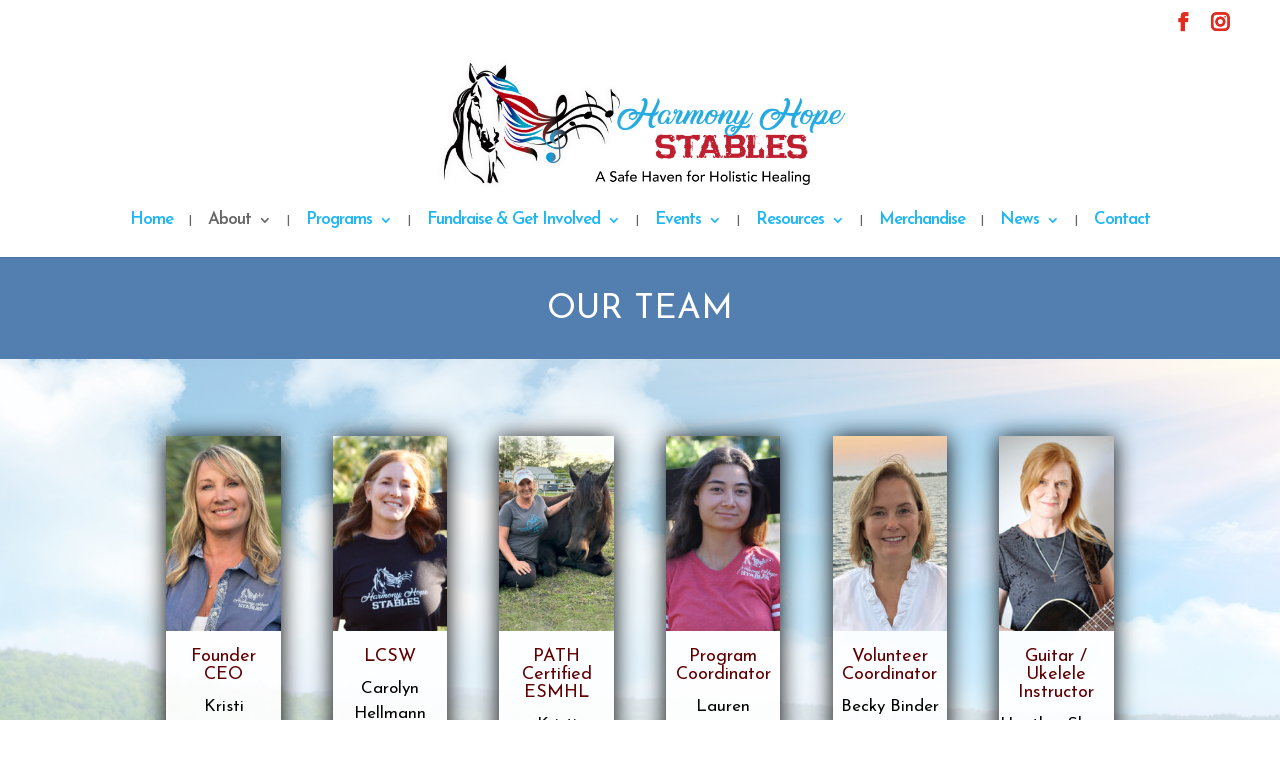

--- FILE ---
content_type: text/css
request_url: https://hhstables.org/wp-content/et-cache/724/et-core-unified-724-17686578416923.min.css
body_size: 1897
content:
body,.et_pb_column_1_2 .et_quote_content blockquote cite,.et_pb_column_1_2 .et_link_content a.et_link_main_url,.et_pb_column_1_3 .et_quote_content blockquote cite,.et_pb_column_3_8 .et_quote_content blockquote cite,.et_pb_column_1_4 .et_quote_content blockquote cite,.et_pb_blog_grid .et_quote_content blockquote cite,.et_pb_column_1_3 .et_link_content a.et_link_main_url,.et_pb_column_3_8 .et_link_content a.et_link_main_url,.et_pb_column_1_4 .et_link_content a.et_link_main_url,.et_pb_blog_grid .et_link_content a.et_link_main_url,body .et_pb_bg_layout_light .et_pb_post p,body .et_pb_bg_layout_dark .et_pb_post p{font-size:17px}.et_pb_slide_content,.et_pb_best_value{font-size:19px}body{color:#000000}h1,h2,h3,h4,h5,h6{color:#600000}body{line-height:1.5em}.nav li ul{border-color:#1db6f7}#top-header,#et-secondary-nav li ul{background-color:#ffffff}#top-header,#top-header a{color:#e02b20}.et_header_style_centered .mobile_nav .select_page,.et_header_style_split .mobile_nav .select_page,.et_nav_text_color_light #top-menu>li>a,.et_nav_text_color_dark #top-menu>li>a,#top-menu a,.et_mobile_menu li a,.et_nav_text_color_light .et_mobile_menu li a,.et_nav_text_color_dark .et_mobile_menu li a,#et_search_icon:before,.et_search_form_container input,span.et_close_search_field:after,#et-top-navigation .et-cart-info{color:#1db6f7}.et_search_form_container input::-moz-placeholder{color:#1db6f7}.et_search_form_container input::-webkit-input-placeholder{color:#1db6f7}.et_search_form_container input:-ms-input-placeholder{color:#1db6f7}#top-header,#top-header a,#et-secondary-nav li li a,#top-header .et-social-icon a:before{font-size:18px;font-weight:bold;font-style:normal;text-transform:none;text-decoration:none;letter-spacing:1px}#top-menu li a{font-size:17px}body.et_vertical_nav .container.et_search_form_container .et-search-form input{font-size:17px!important}#top-menu li a,.et_search_form_container input{letter-spacing:-1px}.et_search_form_container input::-moz-placeholder{letter-spacing:-1px}.et_search_form_container input::-webkit-input-placeholder{letter-spacing:-1px}.et_search_form_container input:-ms-input-placeholder{letter-spacing:-1px}#top-menu li.current-menu-ancestor>a,#top-menu li.current-menu-item>a,#top-menu li.current_page_item>a,.et_color_scheme_red #top-menu li.current-menu-ancestor>a,.et_color_scheme_red #top-menu li.current-menu-item>a,.et_color_scheme_red #top-menu li.current_page_item>a,.et_color_scheme_pink #top-menu li.current-menu-ancestor>a,.et_color_scheme_pink #top-menu li.current-menu-item>a,.et_color_scheme_pink #top-menu li.current_page_item>a,.et_color_scheme_orange #top-menu li.current-menu-ancestor>a,.et_color_scheme_orange #top-menu li.current-menu-item>a,.et_color_scheme_orange #top-menu li.current_page_item>a,.et_color_scheme_green #top-menu li.current-menu-ancestor>a,.et_color_scheme_green #top-menu li.current-menu-item>a,.et_color_scheme_green #top-menu li.current_page_item>a{color:#686868}#main-footer{background-color:#162e84}#footer-widgets .footer-widget a,#footer-widgets .footer-widget li a,#footer-widgets .footer-widget li a:hover{color:#6fd0f7}.footer-widget{color:#ffffff}#main-footer .footer-widget h4{color:#dbb272}.footer-widget,.footer-widget li,.footer-widget li a,#footer-info{font-size:14px}.footer-widget h4{font-weight:bold;font-style:normal;text-transform:none;text-decoration:none}.footer-widget .et_pb_widget div,.footer-widget .et_pb_widget ul,.footer-widget .et_pb_widget ol,.footer-widget .et_pb_widget label{font-weight:bold;font-style:normal;text-transform:none;text-decoration:none}.footer-widget .et_pb_widget div,.footer-widget .et_pb_widget ul,.footer-widget .et_pb_widget ol,.footer-widget .et_pb_widget label{line-height:1.3em}#footer-widgets .footer-widget li:before{top:6.1px}#et-footer-nav{background-color:#ffffff}.bottom-nav,.bottom-nav a{font-size:13px}#footer-bottom{background-color:#1e1000}.et_slide_in_menu_container,.et_slide_in_menu_container .et-search-field{letter-spacing:px}.et_slide_in_menu_container .et-search-field::-moz-placeholder{letter-spacing:px}.et_slide_in_menu_container .et-search-field::-webkit-input-placeholder{letter-spacing:px}.et_slide_in_menu_container .et-search-field:-ms-input-placeholder{letter-spacing:px}@media only screen and (min-width:981px){.footer-widget h4{font-size:21px}.et_header_style_left #et-top-navigation,.et_header_style_split #et-top-navigation{padding:83px 0 0 0}.et_header_style_left #et-top-navigation nav>ul>li>a,.et_header_style_split #et-top-navigation nav>ul>li>a{padding-bottom:83px}.et_header_style_split .centered-inline-logo-wrap{width:166px;margin:-166px 0}.et_header_style_split .centered-inline-logo-wrap #logo{max-height:166px}.et_pb_svg_logo.et_header_style_split .centered-inline-logo-wrap #logo{height:166px}.et_header_style_centered #top-menu>li>a{padding-bottom:30px}.et_header_style_slide #et-top-navigation,.et_header_style_fullscreen #et-top-navigation{padding:74px 0 74px 0!important}.et_header_style_centered #main-header .logo_container{height:166px}.et_header_style_centered #logo{max-height:92%}.et_pb_svg_logo.et_header_style_centered #logo{height:92%}.et_header_style_centered.et_hide_primary_logo #main-header:not(.et-fixed-header) .logo_container,.et_header_style_centered.et_hide_fixed_logo #main-header.et-fixed-header .logo_container{height:29.88px}.et-fixed-header#top-header,.et-fixed-header#top-header #et-secondary-nav li ul{background-color:#ffffff}.et-fixed-header #top-menu a,.et-fixed-header #et_search_icon:before,.et-fixed-header #et_top_search .et-search-form input,.et-fixed-header .et_search_form_container input,.et-fixed-header .et_close_search_field:after,.et-fixed-header #et-top-navigation .et-cart-info{color:#1db6f7!important}.et-fixed-header .et_search_form_container input::-moz-placeholder{color:#1db6f7!important}.et-fixed-header .et_search_form_container input::-webkit-input-placeholder{color:#1db6f7!important}.et-fixed-header .et_search_form_container input:-ms-input-placeholder{color:#1db6f7!important}.et-fixed-header #top-menu li.current-menu-ancestor>a,.et-fixed-header #top-menu li.current-menu-item>a,.et-fixed-header #top-menu li.current_page_item>a{color:#686868!important}.et-fixed-header#top-header a{color:#e02b20}}@media only screen and (min-width:1350px){.et_pb_row{padding:27px 0}.et_pb_section{padding:54px 0}.single.et_pb_pagebuilder_layout.et_full_width_page .et_post_meta_wrapper{padding-top:81px}.et_pb_fullwidth_section{padding:0}}h1,h1.et_pb_contact_main_title,.et_pb_title_container h1{font-size:34px}h2,.product .related h2,.et_pb_column_1_2 .et_quote_content blockquote p{font-size:29px}h3{font-size:24px}h4,.et_pb_circle_counter h3,.et_pb_number_counter h3,.et_pb_column_1_3 .et_pb_post h2,.et_pb_column_1_4 .et_pb_post h2,.et_pb_blog_grid h2,.et_pb_column_1_3 .et_quote_content blockquote p,.et_pb_column_3_8 .et_quote_content blockquote p,.et_pb_column_1_4 .et_quote_content blockquote p,.et_pb_blog_grid .et_quote_content blockquote p,.et_pb_column_1_3 .et_link_content h2,.et_pb_column_3_8 .et_link_content h2,.et_pb_column_1_4 .et_link_content h2,.et_pb_blog_grid .et_link_content h2,.et_pb_column_1_3 .et_audio_content h2,.et_pb_column_3_8 .et_audio_content h2,.et_pb_column_1_4 .et_audio_content h2,.et_pb_blog_grid .et_audio_content h2,.et_pb_column_3_8 .et_pb_audio_module_content h2,.et_pb_column_1_3 .et_pb_audio_module_content h2,.et_pb_gallery_grid .et_pb_gallery_item h3,.et_pb_portfolio_grid .et_pb_portfolio_item h2,.et_pb_filterable_portfolio_grid .et_pb_portfolio_item h2{font-size:20px}h5{font-size:18px}h6{font-size:15px}.et_pb_slide_description .et_pb_slide_title{font-size:52px}.woocommerce ul.products li.product h3,.woocommerce-page ul.products li.product h3,.et_pb_gallery_grid .et_pb_gallery_item h3,.et_pb_portfolio_grid .et_pb_portfolio_item h2,.et_pb_filterable_portfolio_grid .et_pb_portfolio_item h2,.et_pb_column_1_4 .et_pb_audio_module_content h2{font-size:18px}	h1,h2,h3,h4,h5,h6{font-family:'Josefin Sans',Helvetica,Arial,Lucida,sans-serif}body,input,textarea,select{font-family:'Josefin Sans',Helvetica,Arial,Lucida,sans-serif}#main-header,#et-top-navigation{font-family:'Josefin Sans',Helvetica,Arial,Lucida,sans-serif}#top-header .container{font-family:'Open Sans',Helvetica,Arial,Lucida,sans-serif}@media only screen and (max-width:680px){#logo{height:166px!important;max-height:100%!important;width:680px;max-width:120%!important;margin-top:-60px!important;margin-bottom:80px!important;margin-left:-30px!important}}.et_pb_section_0{height:50px}.et_pb_section_4{height:50px}.et_pb_section_0.et_pb_section{background-color:#537eb0!important}.et_pb_section_2.et_pb_section{background-color:#537eb0!important}.et_pb_section_4.et_pb_section{background-color:#537eb0!important}div.et_pb_section.et_pb_section_1{background-blend-mode:overlay;background-image:url(https://hhstables.org/wp-content/uploads/2021/02/HORSE-BACK.jpg),radial-gradient(circle at center,rgba(255,255,255,0.81) 0%,rgba(255,255,255,0.57) 100%)!important}.et_pb_section_1.et_pb_section{background-color:inherit!important}.et_pb_row_1,body #page-container .et-db #et-boc .et-l .et_pb_row_1.et_pb_row,body.et_pb_pagebuilder_layout.single #page-container #et-boc .et-l .et_pb_row_1.et_pb_row,body.et_pb_pagebuilder_layout.single.et_full_width_page #page-container #et-boc .et-l .et_pb_row_1.et_pb_row{width:74%;max-width:74%}.et_pb_row_3,body #page-container .et-db #et-boc .et-l .et_pb_row_3.et_pb_row,body.et_pb_pagebuilder_layout.single #page-container #et-boc .et-l .et_pb_row_3.et_pb_row,body.et_pb_pagebuilder_layout.single.et_full_width_page #page-container #et-boc .et-l .et_pb_row_3.et_pb_row{width:74%;max-width:74%}.et_pb_text_1{background-color:rgba(255,255,255,0.9);position:relative;min-height:350px;padding-top:0px!important;padding-bottom:21px!important;margin-top:0px!important;margin-bottom:0px!important;box-shadow:0px 2px 22px 0px #000000}.et_pb_text_7{background-color:rgba(255,255,255,0.9);position:relative;min-height:350px;padding-top:0px!important;padding-bottom:21px!important;margin-top:0px!important;margin-bottom:0px!important;box-shadow:0px 2px 22px 0px #000000}.et_pb_text_8{background-color:rgba(255,255,255,0.9);position:relative;min-height:350px;padding-top:0px!important;padding-bottom:21px!important;margin-top:0px!important;margin-bottom:0px!important;box-shadow:0px 2px 22px 0px #000000}.et_pb_text_9{background-color:rgba(255,255,255,0.9);position:relative;min-height:350px;padding-top:0px!important;padding-bottom:21px!important;margin-top:0px!important;margin-bottom:0px!important;box-shadow:0px 2px 22px 0px #000000}.et_pb_text_10{background-color:rgba(255,255,255,0.9);position:relative;min-height:350px;padding-top:0px!important;padding-bottom:21px!important;margin-top:0px!important;margin-bottom:0px!important;box-shadow:0px 2px 22px 0px #000000}.et_pb_text_11{background-color:rgba(255,255,255,0.9);position:relative;min-height:350px;padding-top:0px!important;padding-bottom:21px!important;margin-top:0px!important;margin-bottom:0px!important;box-shadow:0px 2px 22px 0px #000000}.et_pb_text_2{background-color:rgba(255,255,255,0.9);position:relative;min-height:350px;padding-top:0px!important;padding-bottom:16px!important;margin-top:0px!important;margin-bottom:0px!important;box-shadow:0px 2px 22px 0px #000000}.et_pb_text_3{background-color:rgba(255,255,255,0.9);position:relative;min-height:350px;padding-top:0px!important;padding-bottom:1px!important;margin-top:0px!important;margin-bottom:0px!important;box-shadow:0px 2px 22px 0px #000000}.et_pb_text_4{background-color:rgba(255,255,255,0.9);position:relative;min-height:350px;padding-top:0px!important;padding-bottom:21px!important;margin-top:0px!important;margin-bottom:-3px!important;box-shadow:0px 2px 22px 0px #000000}.et_pb_text_5{background-color:rgba(255,255,255,0.9);position:relative;min-height:350px;padding-top:0px!important;padding-bottom:21px!important;margin-top:0px!important;margin-bottom:-3px!important;box-shadow:0px 2px 22px 0px #000000}.et_pb_text_6{background-color:rgba(255,255,255,0.9);position:relative;min-height:350px;padding-top:0px!important;padding-bottom:21px!important;margin-top:0px!important;margin-bottom:-5px!important;box-shadow:0px 2px 22px 0px #000000}.et_pb_row_2,body #page-container .et-db #et-boc .et-l .et_pb_row_2.et_pb_row,body.et_pb_pagebuilder_layout.single #page-container #et-boc .et-l .et_pb_row_2.et_pb_row,body.et_pb_pagebuilder_layout.single.et_full_width_page #page-container #et-boc .et-l .et_pb_row_2.et_pb_row{width:57%;max-width:57%}.et_pb_section_2{height:50px;width:99.9%}.et_pb_section_3.et_pb_section{background-color:rgba(66,130,175,0.51)!important}.et_pb_section_5.et_pb_section{background-color:rgba(66,130,175,0.51)!important}.et_pb_row_5.et_pb_row{margin-top:0px!important}.et_pb_row_9.et_pb_row{margin-top:0px!important}.et_pb_row_5,body #page-container .et-db #et-boc .et-l .et_pb_row_5.et_pb_row,body.et_pb_pagebuilder_layout.single #page-container #et-boc .et-l .et_pb_row_5.et_pb_row,body.et_pb_pagebuilder_layout.single.et_full_width_page #page-container #et-boc .et-l .et_pb_row_5.et_pb_row{width:85%;max-width:85%}.et_pb_image_0 .et_pb_image_wrap{box-shadow:0px 2px 18px 0px rgba(0,0,0,0.3)}.et_pb_image_1 .et_pb_image_wrap{box-shadow:0px 2px 18px 0px rgba(0,0,0,0.3)}.et_pb_image_2 .et_pb_image_wrap{box-shadow:0px 2px 18px 0px rgba(0,0,0,0.3)}.et_pb_image_3 .et_pb_image_wrap{box-shadow:0px 2px 18px 0px rgba(0,0,0,0.3)}.et_pb_image_4 .et_pb_image_wrap{box-shadow:0px 2px 18px 0px rgba(0,0,0,0.3)}.et_pb_image_5 .et_pb_image_wrap{box-shadow:0px 2px 18px 0px rgba(0,0,0,0.3)}.et_pb_image_6 .et_pb_image_wrap{box-shadow:0px 2px 18px 0px rgba(0,0,0,0.3)}.et_pb_image_0{text-align:center}.et_pb_image_1{text-align:center}.et_pb_image_2{text-align:center}.et_pb_image_3{text-align:center}.et_pb_image_7{text-align:center}.et_pb_image_8{text-align:center}.et_pb_button_0_wrapper .et_pb_button_0,.et_pb_button_0_wrapper .et_pb_button_0:hover{padding-top:11px!important}.et_pb_button_0_wrapper{margin-top:-2px!important;margin-right:25px!important}body #page-container .et_pb_section .et_pb_button_0{color:#ffffff!important;border-color:#ffffff;background-color:#bf1e2d}.et_pb_button_0{box-shadow:6px 6px 18px 0px rgba(0,0,0,0.3)}.et_pb_image_7 .et_pb_image_wrap{box-shadow:6px 6px 18px 0px rgba(0,0,0,0.3)}.et_pb_image_8 .et_pb_image_wrap{box-shadow:6px 6px 18px 0px rgba(0,0,0,0.3)}.et_pb_button_0,.et_pb_button_0:after{transition:all 300ms ease 0ms}.et_pb_row_9,body #page-container .et-db #et-boc .et-l .et_pb_row_9.et_pb_row,body.et_pb_pagebuilder_layout.single #page-container #et-boc .et-l .et_pb_row_9.et_pb_row,body.et_pb_pagebuilder_layout.single.et_full_width_page #page-container #et-boc .et-l .et_pb_row_9.et_pb_row{width:95%;max-width:95%}.et_pb_image_4{text-align:left;margin-left:0}.et_pb_image_5{text-align:left;margin-left:0}.et_pb_image_6{text-align:left;margin-left:0}.et_pb_row_0.et_pb_row{padding-top:0px!important;padding-bottom:0px!important;margin-top:-15px!important;margin-left:auto!important;margin-right:auto!important;padding-top:0px;padding-bottom:0px}.et_pb_row_4.et_pb_row{padding-top:0px!important;padding-bottom:0px!important;margin-top:-15px!important;margin-left:auto!important;margin-right:auto!important;padding-top:0px;padding-bottom:0px}.et_pb_row_8.et_pb_row{padding-top:0px!important;padding-bottom:0px!important;margin-top:-15px!important;margin-left:auto!important;margin-right:auto!important;padding-top:0px;padding-bottom:0px}@media only screen and (max-width:980px){body #page-container .et_pb_section .et_pb_button_0:after{display:inline-block;opacity:0}body #page-container .et_pb_section .et_pb_button_0:hover:after{opacity:1}}@media only screen and (max-width:767px){body #page-container .et_pb_section .et_pb_button_0:after{display:inline-block;opacity:0}body #page-container .et_pb_section .et_pb_button_0:hover:after{opacity:1}}